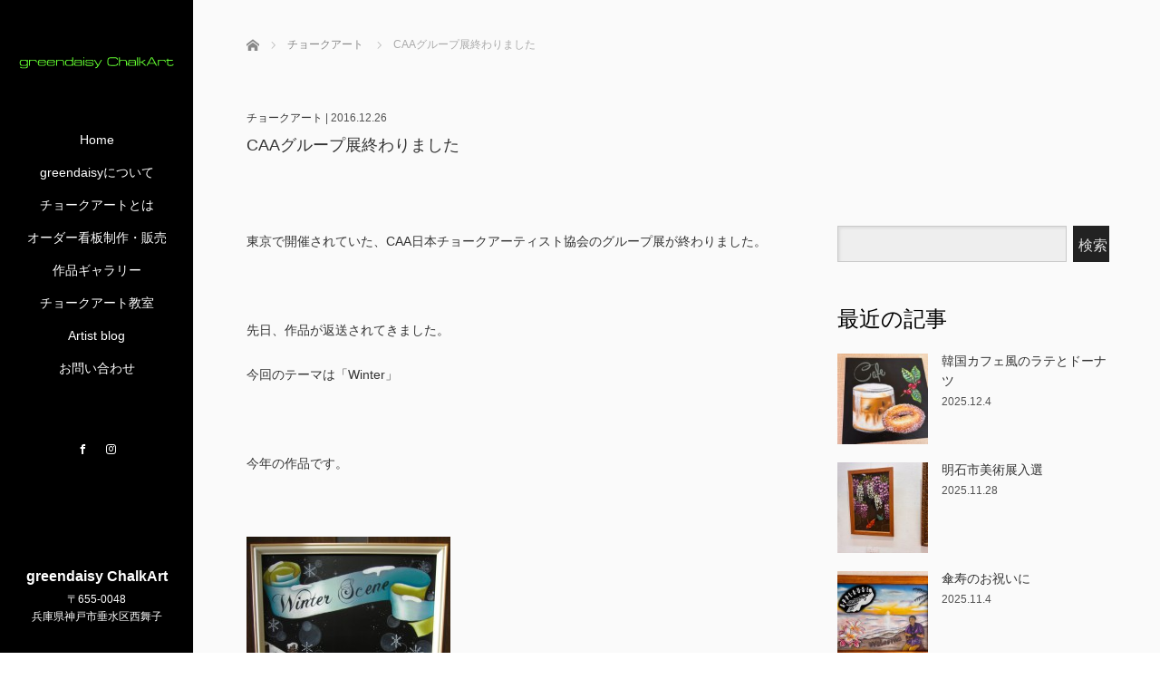

--- FILE ---
content_type: text/html; charset=UTF-8
request_url: https://www.greendaisy.jp/archives/2423
body_size: 49070
content:
<!DOCTYPE html>
<html class="pc" lang="ja">
<head>
<meta charset="UTF-8">
<!--[if IE]><meta http-equiv="X-UA-Compatible" content="IE=edge"><![endif]-->
<meta name="viewport" content="width=device-width,initial-scale=1.0">
<title>CAAグループ展終わりました | 神戸｜チョークアート看板の制作販売｜greendaisy ChalkArt｜</title>
<meta name="description" content="東京で開催されていた、CAA日本チョークアーティスト協会のグループ展が終わりました。&amp;nbsp;先日、作品が返送されてきました。今回のテーマは「Winter」&amp;nbsp;今年の作品です。">
<link rel="pingback" href="https://www.greendaisy.jp/xmlrpc.php">
<meta name='robots' content='max-image-preview:large' />
<link rel='dns-prefetch' href='//ajax.googleapis.com' />
<link rel='dns-prefetch' href='//fonts.googleapis.com' />
<link rel="alternate" type="application/rss+xml" title="神戸｜チョークアート看板の制作販売｜greendaisy ChalkArt｜ &raquo; フィード" href="https://www.greendaisy.jp/feed" />
<link rel="alternate" type="application/rss+xml" title="神戸｜チョークアート看板の制作販売｜greendaisy ChalkArt｜ &raquo; コメントフィード" href="https://www.greendaisy.jp/comments/feed" />
<link rel="alternate" type="application/rss+xml" title="神戸｜チョークアート看板の制作販売｜greendaisy ChalkArt｜ &raquo; CAAグループ展終わりました のコメントのフィード" href="https://www.greendaisy.jp/archives/2423/feed" />
<script type="text/javascript">
window._wpemojiSettings = {"baseUrl":"https:\/\/s.w.org\/images\/core\/emoji\/14.0.0\/72x72\/","ext":".png","svgUrl":"https:\/\/s.w.org\/images\/core\/emoji\/14.0.0\/svg\/","svgExt":".svg","source":{"concatemoji":"https:\/\/www.greendaisy.jp\/wp-includes\/js\/wp-emoji-release.min.js?ver=6.1.9"}};
/*! This file is auto-generated */
!function(e,a,t){var n,r,o,i=a.createElement("canvas"),p=i.getContext&&i.getContext("2d");function s(e,t){var a=String.fromCharCode,e=(p.clearRect(0,0,i.width,i.height),p.fillText(a.apply(this,e),0,0),i.toDataURL());return p.clearRect(0,0,i.width,i.height),p.fillText(a.apply(this,t),0,0),e===i.toDataURL()}function c(e){var t=a.createElement("script");t.src=e,t.defer=t.type="text/javascript",a.getElementsByTagName("head")[0].appendChild(t)}for(o=Array("flag","emoji"),t.supports={everything:!0,everythingExceptFlag:!0},r=0;r<o.length;r++)t.supports[o[r]]=function(e){if(p&&p.fillText)switch(p.textBaseline="top",p.font="600 32px Arial",e){case"flag":return s([127987,65039,8205,9895,65039],[127987,65039,8203,9895,65039])?!1:!s([55356,56826,55356,56819],[55356,56826,8203,55356,56819])&&!s([55356,57332,56128,56423,56128,56418,56128,56421,56128,56430,56128,56423,56128,56447],[55356,57332,8203,56128,56423,8203,56128,56418,8203,56128,56421,8203,56128,56430,8203,56128,56423,8203,56128,56447]);case"emoji":return!s([129777,127995,8205,129778,127999],[129777,127995,8203,129778,127999])}return!1}(o[r]),t.supports.everything=t.supports.everything&&t.supports[o[r]],"flag"!==o[r]&&(t.supports.everythingExceptFlag=t.supports.everythingExceptFlag&&t.supports[o[r]]);t.supports.everythingExceptFlag=t.supports.everythingExceptFlag&&!t.supports.flag,t.DOMReady=!1,t.readyCallback=function(){t.DOMReady=!0},t.supports.everything||(n=function(){t.readyCallback()},a.addEventListener?(a.addEventListener("DOMContentLoaded",n,!1),e.addEventListener("load",n,!1)):(e.attachEvent("onload",n),a.attachEvent("onreadystatechange",function(){"complete"===a.readyState&&t.readyCallback()})),(e=t.source||{}).concatemoji?c(e.concatemoji):e.wpemoji&&e.twemoji&&(c(e.twemoji),c(e.wpemoji)))}(window,document,window._wpemojiSettings);
</script>
<style type="text/css">
img.wp-smiley,
img.emoji {
	display: inline !important;
	border: none !important;
	box-shadow: none !important;
	height: 1em !important;
	width: 1em !important;
	margin: 0 0.07em !important;
	vertical-align: -0.1em !important;
	background: none !important;
	padding: 0 !important;
}
</style>
	<link rel='stylesheet' id='sbi_styles-css' href='https://www.greendaisy.jp/wp-content/plugins/instagram-feed/css/sbi-styles.min.css?ver=6.6.0' type='text/css' media='all' />
<link rel='stylesheet' id='wp-block-library-css' href='https://www.greendaisy.jp/wp-includes/css/dist/block-library/style.min.css?ver=6.1.9' type='text/css' media='all' />
<link rel='stylesheet' id='classic-theme-styles-css' href='https://www.greendaisy.jp/wp-includes/css/classic-themes.min.css?ver=1' type='text/css' media='all' />
<style id='global-styles-inline-css' type='text/css'>
body{--wp--preset--color--black: #000000;--wp--preset--color--cyan-bluish-gray: #abb8c3;--wp--preset--color--white: #ffffff;--wp--preset--color--pale-pink: #f78da7;--wp--preset--color--vivid-red: #cf2e2e;--wp--preset--color--luminous-vivid-orange: #ff6900;--wp--preset--color--luminous-vivid-amber: #fcb900;--wp--preset--color--light-green-cyan: #7bdcb5;--wp--preset--color--vivid-green-cyan: #00d084;--wp--preset--color--pale-cyan-blue: #8ed1fc;--wp--preset--color--vivid-cyan-blue: #0693e3;--wp--preset--color--vivid-purple: #9b51e0;--wp--preset--gradient--vivid-cyan-blue-to-vivid-purple: linear-gradient(135deg,rgba(6,147,227,1) 0%,rgb(155,81,224) 100%);--wp--preset--gradient--light-green-cyan-to-vivid-green-cyan: linear-gradient(135deg,rgb(122,220,180) 0%,rgb(0,208,130) 100%);--wp--preset--gradient--luminous-vivid-amber-to-luminous-vivid-orange: linear-gradient(135deg,rgba(252,185,0,1) 0%,rgba(255,105,0,1) 100%);--wp--preset--gradient--luminous-vivid-orange-to-vivid-red: linear-gradient(135deg,rgba(255,105,0,1) 0%,rgb(207,46,46) 100%);--wp--preset--gradient--very-light-gray-to-cyan-bluish-gray: linear-gradient(135deg,rgb(238,238,238) 0%,rgb(169,184,195) 100%);--wp--preset--gradient--cool-to-warm-spectrum: linear-gradient(135deg,rgb(74,234,220) 0%,rgb(151,120,209) 20%,rgb(207,42,186) 40%,rgb(238,44,130) 60%,rgb(251,105,98) 80%,rgb(254,248,76) 100%);--wp--preset--gradient--blush-light-purple: linear-gradient(135deg,rgb(255,206,236) 0%,rgb(152,150,240) 100%);--wp--preset--gradient--blush-bordeaux: linear-gradient(135deg,rgb(254,205,165) 0%,rgb(254,45,45) 50%,rgb(107,0,62) 100%);--wp--preset--gradient--luminous-dusk: linear-gradient(135deg,rgb(255,203,112) 0%,rgb(199,81,192) 50%,rgb(65,88,208) 100%);--wp--preset--gradient--pale-ocean: linear-gradient(135deg,rgb(255,245,203) 0%,rgb(182,227,212) 50%,rgb(51,167,181) 100%);--wp--preset--gradient--electric-grass: linear-gradient(135deg,rgb(202,248,128) 0%,rgb(113,206,126) 100%);--wp--preset--gradient--midnight: linear-gradient(135deg,rgb(2,3,129) 0%,rgb(40,116,252) 100%);--wp--preset--duotone--dark-grayscale: url('#wp-duotone-dark-grayscale');--wp--preset--duotone--grayscale: url('#wp-duotone-grayscale');--wp--preset--duotone--purple-yellow: url('#wp-duotone-purple-yellow');--wp--preset--duotone--blue-red: url('#wp-duotone-blue-red');--wp--preset--duotone--midnight: url('#wp-duotone-midnight');--wp--preset--duotone--magenta-yellow: url('#wp-duotone-magenta-yellow');--wp--preset--duotone--purple-green: url('#wp-duotone-purple-green');--wp--preset--duotone--blue-orange: url('#wp-duotone-blue-orange');--wp--preset--font-size--small: 13px;--wp--preset--font-size--medium: 20px;--wp--preset--font-size--large: 36px;--wp--preset--font-size--x-large: 42px;--wp--preset--spacing--20: 0.44rem;--wp--preset--spacing--30: 0.67rem;--wp--preset--spacing--40: 1rem;--wp--preset--spacing--50: 1.5rem;--wp--preset--spacing--60: 2.25rem;--wp--preset--spacing--70: 3.38rem;--wp--preset--spacing--80: 5.06rem;}:where(.is-layout-flex){gap: 0.5em;}body .is-layout-flow > .alignleft{float: left;margin-inline-start: 0;margin-inline-end: 2em;}body .is-layout-flow > .alignright{float: right;margin-inline-start: 2em;margin-inline-end: 0;}body .is-layout-flow > .aligncenter{margin-left: auto !important;margin-right: auto !important;}body .is-layout-constrained > .alignleft{float: left;margin-inline-start: 0;margin-inline-end: 2em;}body .is-layout-constrained > .alignright{float: right;margin-inline-start: 2em;margin-inline-end: 0;}body .is-layout-constrained > .aligncenter{margin-left: auto !important;margin-right: auto !important;}body .is-layout-constrained > :where(:not(.alignleft):not(.alignright):not(.alignfull)){max-width: var(--wp--style--global--content-size);margin-left: auto !important;margin-right: auto !important;}body .is-layout-constrained > .alignwide{max-width: var(--wp--style--global--wide-size);}body .is-layout-flex{display: flex;}body .is-layout-flex{flex-wrap: wrap;align-items: center;}body .is-layout-flex > *{margin: 0;}:where(.wp-block-columns.is-layout-flex){gap: 2em;}.has-black-color{color: var(--wp--preset--color--black) !important;}.has-cyan-bluish-gray-color{color: var(--wp--preset--color--cyan-bluish-gray) !important;}.has-white-color{color: var(--wp--preset--color--white) !important;}.has-pale-pink-color{color: var(--wp--preset--color--pale-pink) !important;}.has-vivid-red-color{color: var(--wp--preset--color--vivid-red) !important;}.has-luminous-vivid-orange-color{color: var(--wp--preset--color--luminous-vivid-orange) !important;}.has-luminous-vivid-amber-color{color: var(--wp--preset--color--luminous-vivid-amber) !important;}.has-light-green-cyan-color{color: var(--wp--preset--color--light-green-cyan) !important;}.has-vivid-green-cyan-color{color: var(--wp--preset--color--vivid-green-cyan) !important;}.has-pale-cyan-blue-color{color: var(--wp--preset--color--pale-cyan-blue) !important;}.has-vivid-cyan-blue-color{color: var(--wp--preset--color--vivid-cyan-blue) !important;}.has-vivid-purple-color{color: var(--wp--preset--color--vivid-purple) !important;}.has-black-background-color{background-color: var(--wp--preset--color--black) !important;}.has-cyan-bluish-gray-background-color{background-color: var(--wp--preset--color--cyan-bluish-gray) !important;}.has-white-background-color{background-color: var(--wp--preset--color--white) !important;}.has-pale-pink-background-color{background-color: var(--wp--preset--color--pale-pink) !important;}.has-vivid-red-background-color{background-color: var(--wp--preset--color--vivid-red) !important;}.has-luminous-vivid-orange-background-color{background-color: var(--wp--preset--color--luminous-vivid-orange) !important;}.has-luminous-vivid-amber-background-color{background-color: var(--wp--preset--color--luminous-vivid-amber) !important;}.has-light-green-cyan-background-color{background-color: var(--wp--preset--color--light-green-cyan) !important;}.has-vivid-green-cyan-background-color{background-color: var(--wp--preset--color--vivid-green-cyan) !important;}.has-pale-cyan-blue-background-color{background-color: var(--wp--preset--color--pale-cyan-blue) !important;}.has-vivid-cyan-blue-background-color{background-color: var(--wp--preset--color--vivid-cyan-blue) !important;}.has-vivid-purple-background-color{background-color: var(--wp--preset--color--vivid-purple) !important;}.has-black-border-color{border-color: var(--wp--preset--color--black) !important;}.has-cyan-bluish-gray-border-color{border-color: var(--wp--preset--color--cyan-bluish-gray) !important;}.has-white-border-color{border-color: var(--wp--preset--color--white) !important;}.has-pale-pink-border-color{border-color: var(--wp--preset--color--pale-pink) !important;}.has-vivid-red-border-color{border-color: var(--wp--preset--color--vivid-red) !important;}.has-luminous-vivid-orange-border-color{border-color: var(--wp--preset--color--luminous-vivid-orange) !important;}.has-luminous-vivid-amber-border-color{border-color: var(--wp--preset--color--luminous-vivid-amber) !important;}.has-light-green-cyan-border-color{border-color: var(--wp--preset--color--light-green-cyan) !important;}.has-vivid-green-cyan-border-color{border-color: var(--wp--preset--color--vivid-green-cyan) !important;}.has-pale-cyan-blue-border-color{border-color: var(--wp--preset--color--pale-cyan-blue) !important;}.has-vivid-cyan-blue-border-color{border-color: var(--wp--preset--color--vivid-cyan-blue) !important;}.has-vivid-purple-border-color{border-color: var(--wp--preset--color--vivid-purple) !important;}.has-vivid-cyan-blue-to-vivid-purple-gradient-background{background: var(--wp--preset--gradient--vivid-cyan-blue-to-vivid-purple) !important;}.has-light-green-cyan-to-vivid-green-cyan-gradient-background{background: var(--wp--preset--gradient--light-green-cyan-to-vivid-green-cyan) !important;}.has-luminous-vivid-amber-to-luminous-vivid-orange-gradient-background{background: var(--wp--preset--gradient--luminous-vivid-amber-to-luminous-vivid-orange) !important;}.has-luminous-vivid-orange-to-vivid-red-gradient-background{background: var(--wp--preset--gradient--luminous-vivid-orange-to-vivid-red) !important;}.has-very-light-gray-to-cyan-bluish-gray-gradient-background{background: var(--wp--preset--gradient--very-light-gray-to-cyan-bluish-gray) !important;}.has-cool-to-warm-spectrum-gradient-background{background: var(--wp--preset--gradient--cool-to-warm-spectrum) !important;}.has-blush-light-purple-gradient-background{background: var(--wp--preset--gradient--blush-light-purple) !important;}.has-blush-bordeaux-gradient-background{background: var(--wp--preset--gradient--blush-bordeaux) !important;}.has-luminous-dusk-gradient-background{background: var(--wp--preset--gradient--luminous-dusk) !important;}.has-pale-ocean-gradient-background{background: var(--wp--preset--gradient--pale-ocean) !important;}.has-electric-grass-gradient-background{background: var(--wp--preset--gradient--electric-grass) !important;}.has-midnight-gradient-background{background: var(--wp--preset--gradient--midnight) !important;}.has-small-font-size{font-size: var(--wp--preset--font-size--small) !important;}.has-medium-font-size{font-size: var(--wp--preset--font-size--medium) !important;}.has-large-font-size{font-size: var(--wp--preset--font-size--large) !important;}.has-x-large-font-size{font-size: var(--wp--preset--font-size--x-large) !important;}
.wp-block-navigation a:where(:not(.wp-element-button)){color: inherit;}
:where(.wp-block-columns.is-layout-flex){gap: 2em;}
.wp-block-pullquote{font-size: 1.5em;line-height: 1.6;}
</style>
<link rel='stylesheet' id='bodhi-svgs-attachment-css' href='https://www.greendaisy.jp/wp-content/plugins/svg-support/css/svgs-attachment.css?ver=6.1.9' type='text/css' media='all' />
<link rel='stylesheet' id='tcd-contact-form-css' href='https://www.greendaisy.jp/wp-content/plugins/tcd-workflow/tcd-contact-admin.css?ver=6.1.9' type='text/css' media='all' />
<link rel='stylesheet' id='whats-new-style-css' href='https://www.greendaisy.jp/wp-content/plugins/whats-new-genarator/whats-new.css?ver=2.0.2' type='text/css' media='all' />
<link rel='stylesheet' id='iw-defaults-css' href='https://www.greendaisy.jp/wp-content/plugins/widgets-for-siteorigin/inc/../css/defaults.css?ver=1.4.7' type='text/css' media='all' />
<link rel='stylesheet' id='tt-easy-google-fonts-css' href='https://fonts.googleapis.com/css?family=Tangerine%3Aregular&#038;subset=latin%2Call&#038;ver=6.1.9' type='text/css' media='all' />
<link rel='stylesheet' id='bootstrap.min-css' href='https://www.greendaisy.jp/wp-content/themes/greendaisy/bootstrap.min.css?ver=2.1.7' type='text/css' media='all' />
<link rel='stylesheet' id='style-css' href='https://www.greendaisy.jp/wp-content/themes/greendaisy/style.css?ver=2.1.7' type='text/css' media='screen' />
<link rel='stylesheet' id='responsive-css' href='https://www.greendaisy.jp/wp-content/themes/greendaisy/responsive.css?ver=2.1.7' type='text/css' media='screen and (max-width:1024px)' />
<link rel='stylesheet' id='jquery.fullpage.min-css' href='https://www.greendaisy.jp/wp-content/themes/greendaisy/jquery.fullpage.min.css?ver=2.1.7' type='text/css' media='all' />
<script type='text/javascript' src='https://www.greendaisy.jp/wp-includes/js/jquery/jquery.min.js?ver=3.6.1' id='jquery-core-js'></script>
<script type='text/javascript' src='https://www.greendaisy.jp/wp-includes/js/jquery/jquery-migrate.min.js?ver=3.3.2' id='jquery-migrate-js'></script>
<script type='text/javascript' src='https://www.greendaisy.jp/wp-content/plugins/tcd-workflow/angular.js?ver=6.1.9' id='angular-js'></script>
<script type='text/javascript' src='https://ajax.googleapis.com/ajax/libs/jquery/1.12.3/jquery.min.js?ver=6.1.9' id='jquery.min-js'></script>
<script type='text/javascript' src='https://www.greendaisy.jp/wp-content/themes/greendaisy/js/bootstrap.min.js?ver=2.1.7' id='bootstrap.min-js'></script>
<script type='text/javascript' src='https://www.greendaisy.jp/wp-content/themes/greendaisy/js/jquery.newsticker.js?ver=2.1.7' id='jquery.newsticker-js'></script>
<script type='text/javascript' src='https://www.greendaisy.jp/wp-content/themes/greendaisy/js/menu.js?ver=2.1.7' id='menu-js'></script>
<script type='text/javascript' src='https://www.greendaisy.jp/wp-content/themes/greendaisy/js/jquery.easings.min.js?ver=2.1.7' id='jquery.easings.min-js'></script>
<script type='text/javascript' src='https://www.greendaisy.jp/wp-content/themes/greendaisy/js/jquery.fullPage.min.js?ver=2.1.7' id='jquery.fullPage.min-js'></script>
<script type='text/javascript' src='https://www.greendaisy.jp/wp-content/themes/greendaisy/js/scrolloverflow.min.js?ver=2.1.7' id='scrolloverflow.min-js'></script>
<script type='text/javascript' src='https://www.greendaisy.jp/wp-content/themes/greendaisy/js/jquery.inview.min.js?ver=2.1.7' id='jquery.inview.min-js'></script>
<link rel="https://api.w.org/" href="https://www.greendaisy.jp/wp-json/" /><link rel="alternate" type="application/json" href="https://www.greendaisy.jp/wp-json/wp/v2/posts/2423" /><link rel="canonical" href="https://www.greendaisy.jp/archives/2423" />
<link rel='shortlink' href='https://www.greendaisy.jp/?p=2423' />
<link rel="alternate" type="application/json+oembed" href="https://www.greendaisy.jp/wp-json/oembed/1.0/embed?url=https%3A%2F%2Fwww.greendaisy.jp%2Farchives%2F2423" />
<link rel="alternate" type="text/xml+oembed" href="https://www.greendaisy.jp/wp-json/oembed/1.0/embed?url=https%3A%2F%2Fwww.greendaisy.jp%2Farchives%2F2423&#038;format=xml" />

<script src="https://www.greendaisy.jp/wp-content/themes/greendaisy/js/jquery.easing.js?ver=2.1.7"></script>
<script src="https://www.greendaisy.jp/wp-content/themes/greendaisy/js/jscript.js?ver=2.1.7"></script>
<link rel="stylesheet" media="screen and (max-width:770px)" href="https://www.greendaisy.jp/wp-content/themes/greendaisy/footer-bar/footer-bar.css?ver=2.1.7">
<script src="https://www.greendaisy.jp/wp-content/themes/greendaisy/js/comment.js?ver=2.1.7"></script>

<link rel="stylesheet" href="https://www.greendaisy.jp/wp-content/themes/greendaisy/japanese.css?ver=2.1.7">

<!--[if lt IE 9]>
<script src="https://www.greendaisy.jp/wp-content/themes/greendaisy/js/html5.js?ver=2.1.7"></script>
<![endif]-->


<script>
 $(document).ready(function() {
     if($(window).width() >= 1025) {
         $('#fullpage').fullpage({
            //anchors: ['Page0', 'Page1', 'Page2', 'Page3', 'Page4', 'Page5'],
             lockAnchors: false,
            sectionsColor: ['#FFF', '#FFF', '#FFF', '#FFF', '#FFF', ],
             scrollBar: true,
             scrollingSpeed: 1200,
             normalScrollElements: '#section5',
             fitToSection: false,
             easing: 'easeInOutQuart'
         });
     } else {
         $('#fullpage').fullpage({
            //anchors: ['Page0', 'Page1', 'Page2', 'Page3', 'Page4', 'Page5'],
             lockAnchors: false,
            sectionsColor: ['#FFF', '#FFF', '#FFF', '#FFF', '#FFF', ],
             scrollBar: true,
             scrollingSpeed: 1000,
             autoScrolling: false,
             fitToSection: false
         });
     }
 });
</script>
<style type="text/css">


.pc #logo_text .logo{font-size:21px; }
.pc #logo_text .desc { font-size:12px; }

.mobile #logo_text .logo{font-size:18px; }

#footer_logo .logo { font-size:40px; }
#footer_logo .desc { font-size:12px; }

.pc #global_menu li a:hover, .pc #global_menu > ul > li.active > a, .post_list li.type1 .meta li a:hover, .post_list li.type2 .meta li a:hover, #footer_menu li a:hover, #home_slider .info_inner .title_link:hover, #post_meta_top a:hover, #bread_crumb li a:hover, #comment_header ul li a:hover, #template1_header .product_cateogry a:hover, #archive_product_list .no_image:hover .title a
 { color:#000000; }

#side_col, #main_content{ background-color: #000000;}

#global_menu .sub-menu{background: none;}
#global_menu .sub-menu li{background: rgba(0,0,0, 0.5);}
#global_menu .sub-menu li a{color:#FFFFFF !important;}
#global_menu .sub-menu li a:hover{color:#FFFFFF !important; background: #000000 !important;}

.post_content a { color:#000000; }
#edit-area .headline, .footer_headline, .widget-title, a:hover, .menu_category { color:#000000; }
#return_top a:hover, .next_page_link a:hover, .page_navi a:hover, #index_news_list .archive_link:hover, .pc #index_news_list .news_title a:hover, .box_list_headline .archive_link a:hover, .previous_next_post .previous_post a:hover, .previous_next_post .next_post a:hover,
 #single_product_list .slick-prev:hover, #single_product_list .slick-next:hover, #previous_next_page a:hover, .mobile .template1_content_list .caption a.link:hover, #archive_product_cateogry_menu li a:hover, .pc #archive_product_cateogry_menu li.active > a, .pc #archive_product_cateogry_menu li ul,
  #wp-calendar td a:hover, #wp-calendar #prev a:hover, #wp-calendar #next a:hover, .widget_search #search-btn input:hover, .widget_search #searchsubmit:hover, .side_widget.google_search #searchsubmit:hover,
   #submit_comment:hover, #post_pagination a:hover, #post_pagination p, .mobile a.category_menu_button:hover, .mobile a.category_menu_button.active, .user_sns li a:hover
    { background-color:#000000; }



/*#edit-area .top-blog-list .headline{ color:#000000; }*/
.page-title, .headline, #edit-area .headline, .header-title, .blog-title, .related-posts-title, .widget-title{
    font-family: Segoe UI, "ヒラギノ角ゴ ProN W3", "Hiragino Kaku Gothic ProN", "メイリオ", Meiryo, sans-serif;}
.blog-title{ font-size: 30px; }
.page-title{ font-size: 18px; }
.post_content{ font-size: 14px; }

.store-information01 { background-color:#000000; }
.page_navi li .current { background-color:#000000; }

#comment_textarea textarea:focus, #guest_info input:focus
 { border-color:#000000; }

.pc #archive_product_cateogry_menu li ul a:hover
 { background-color:#000000; color:#FFFFFF; }

#previous_next_post .prev_post:hover, #previous_next_post .next_post:hover { background-color:#000000;}
.related-posts-title { color:#000000;}

/*.btn_gst:hover { color:#000000!important;}*/

.footer_menu li.no_link a { color:#000000; }
#global_menu ul li.no_link > a { color:#000000; }

.blog-title a:hover, .blog-meta a:hover, .entry-meta a:hover, #post_meta_bottom a:hover { color: #000000; }

#global_menu a, .store-information, .store-information02, .store-information a, .store-information02 a,
.store-information .store-tel, .store-information02 .store-tel, .store-information .store-tel a, .store-information02 .store-tel a
  {color:#FFFFFF !important;}

@media screen and (max-width: 1024px) {
 #global_menu a { color: #FFFFFF !important; background: #000000 !important; border-color:  #000000; }
 .mobile #global_menu a:hover { color: #FFFFFF !important; background-color:#000000 !important; }
 #global_menu li:before { color: #FFFFFF !important; }
 #global_menu .child_menu_button .icon:before { color: #FFFFFF !important; }
 #global_menu .sub-menu li a{background: rgba(0,0,0, 0.5) !important;}
}

@media screen and (min-width:1025px) {
 .store-information01 .store-tel, .store-information01 .store-tel a { color:#ffffff !important; }
}

#page_header .title { font-size:18px; }
#article .post_content { font-size:14px; }


.store-information .store-name, .store-information02 .store-name{ font-size:16px; }
.store-address{ font-size:12px; }
.store-information .store-tel, .store-information02 .store-tel{ font-size:30px; }
.store-information .store-tel span, .store-information02 .store-tel span{ font-size:12px; }

.store-information01{ font-size:12px; }
.store-information01 .store-name{ font-size:14px; }
.store-information01 .store-tel{ font-size:24px; }

    @media screen and (max-width: 1024px) {
        #main_col {top: auto !important;}
    }


#site_loader_spinner { border:4px solid rgba(0,0,0,0.2); border-top-color:#000000; }

.hvr_ef3 .img-wrap:hover img{
    -webkit-transform: scale(1.2);
    transform: scale(1.2);
}











</style>

<style type="text/css"></style><link rel="icon" href="https://www.greendaisy.jp/wp-content/uploads/2023/04/cropped-favicon-32x32.png" sizes="32x32" />
<link rel="icon" href="https://www.greendaisy.jp/wp-content/uploads/2023/04/cropped-favicon-192x192.png" sizes="192x192" />
<link rel="apple-touch-icon" href="https://www.greendaisy.jp/wp-content/uploads/2023/04/cropped-favicon-180x180.png" />
<meta name="msapplication-TileImage" content="https://www.greendaisy.jp/wp-content/uploads/2023/04/cropped-favicon-270x270.png" />
<style id="tt-easy-google-font-styles" type="text/css">p { }
h1 { }
h2 { font-family: 'Tangerine'; font-style: normal; font-weight: 400; }
h3 { }
h4 { }
h5 { }
h6 { }
</style><!-- Google tag (gtag.js) -->
<script async src="https://www.googletagmanager.com/gtag/js?id=G-NG2RE2TVM9"></script>
<script>
  window.dataLayer = window.dataLayer || [];
  function gtag(){dataLayer.push(arguments);}
  gtag('js', new Date());

  gtag('config', 'G-NG2RE2TVM9');
</script>
</head>
<body data-ocssl='1' class="post-template-default single single-post postid-2423 single-format-standard font_meiryo">
<div id="site_loader_overlay"><div id="site_loader_spinner"></div></div>
<div id="site_wrap">
	<div id="main_content" class="clearfix row no-gutters">
		<!-- side col -->
		<div id="side_col" class="col-md-2 side_col_left">
	<!-- logo -->
	<div id="logo_image">
 <h1 class="logo">
  <a href="https://www.greendaisy.jp/" title="神戸｜チョークアート看板の制作販売｜greendaisy ChalkArt｜" data-label="神戸｜チョークアート看板の制作販売｜greendaisy ChalkArt｜"><img class="h_logo" src="https://www.greendaisy.jp/wp-content/uploads/2019/05/greendaisy_logo.svg?1769462980" alt="神戸｜チョークアート看板の制作販売｜greendaisy ChalkArt｜" title="神戸｜チョークアート看板の制作販売｜greendaisy ChalkArt｜" /></a>
 </h1>
</div>
	
	<a href="#" class="menu_button pc-none"><span>menu</span></a>
	<div id="global_menu" class="clearfix">
					<ul id="menu-main-menu" class="menu"><li id="menu-item-95" class="menu-item menu-item-type-custom menu-item-object-custom menu-item-home menu-item-95"><a href="https://www.greendaisy.jp/">Home</a></li>
<li id="menu-item-14" class="menu-item menu-item-type-post_type menu-item-object-page menu-item-has-children menu-item-14"><a href="https://www.greendaisy.jp/about">greendaisyについて</a>
<ul class="sub-menu">
	<li id="menu-item-163" class="menu-item menu-item-type-post_type menu-item-object-page menu-item-163"><a href="https://www.greendaisy.jp/about">greendaisyについて</a></li>
	<li id="menu-item-4672" class="menu-item menu-item-type-custom menu-item-object-custom menu-item-4672"><a href="https://www.greendaisy.jp/about#access">アトリエ・教室住所</a></li>
	<li id="menu-item-541" class="menu-item menu-item-type-post_type menu-item-object-page menu-item-541"><a href="https://www.greendaisy.jp/madia">メディア掲載情報</a></li>
	<li id="menu-item-62" class="menu-item menu-item-type-post_type menu-item-object-page menu-item-62"><a href="https://www.greendaisy.jp/qa">Q&#038;A</a></li>
</ul>
</li>
<li id="menu-item-24" class="menu-item menu-item-type-post_type menu-item-object-page menu-item-24"><a href="https://www.greendaisy.jp/chalkart">チョークアートとは</a></li>
<li id="menu-item-23" class="menu-item menu-item-type-post_type menu-item-object-page menu-item-has-children menu-item-23"><a href="https://www.greendaisy.jp/order">オーダー看板制作・販売</a>
<ul class="sub-menu">
	<li id="menu-item-162" class="menu-item menu-item-type-post_type menu-item-object-page menu-item-162"><a href="https://www.greendaisy.jp/order">オーダー看板制作</a></li>
	<li id="menu-item-161" class="menu-item menu-item-type-custom menu-item-object-custom menu-item-161"><a target="_blank" rel="noopener" href="https://greendaisy.thebase.in/">画材・グッズ販売</a></li>
</ul>
</li>
<li id="menu-item-22" class="menu-item menu-item-type-post_type menu-item-object-page menu-item-22"><a href="https://www.greendaisy.jp/gallery">作品ギャラリー</a></li>
<li id="menu-item-28" class="menu-item menu-item-type-post_type menu-item-object-page menu-item-has-children menu-item-28"><a href="https://www.greendaisy.jp/lesson">チョークアート教室</a>
<ul class="sub-menu">
	<li id="menu-item-344" class="menu-item menu-item-type-post_type menu-item-object-page menu-item-344"><a href="https://www.greendaisy.jp/lesson">チョークアート教室</a></li>
	<li id="menu-item-4665" class="menu-item menu-item-type-custom menu-item-object-custom menu-item-4665"><a href="https://www.greendaisy.jp/lesson#access">開催場所</a></li>
	<li id="menu-item-345" class="menu-item menu-item-type-custom menu-item-object-custom menu-item-345"><a href="https://www.greendaisy.jp/lesson#lesson-form">レッスンお申込み</a></li>
</ul>
</li>
<li id="menu-item-164" class="menu-item menu-item-type-custom menu-item-object-custom menu-item-164"><a href="https://www.greendaisy.jp/archives/category/blog">Artist blog</a></li>
<li id="menu-item-166" class="menu-item menu-item-type-post_type menu-item-object-page menu-item-has-children menu-item-166"><a href="https://www.greendaisy.jp/contact">お問い合わせ</a>
<ul class="sub-menu">
	<li id="menu-item-431" class="menu-item menu-item-type-post_type menu-item-object-page menu-item-431"><a href="https://www.greendaisy.jp/contact">お問い合わせ</a></li>
	<li id="menu-item-430" class="menu-item menu-item-type-post_type menu-item-object-page menu-item-430"><a href="https://www.greendaisy.jp/privacy">プライバシーポリシー</a></li>
</ul>
</li>
</ul>			</div>
	<!-- social button -->
	<ul class="user_sns clearfix sp-none">
				<li class="facebook"><a href="https://www.facebook.com/greendaisy.chalkart" target="_blank"><span>Facebook</span></a></li>		<li class="insta"><a href="http://instagram.com/greendaisy_chalk" target="_blank"><span>Instagram</span></a></li>							</ul>
	<div class="store-information sp-none">
		<p class="store-name">greendaisy ChalkArt</p>		<p class="store-address">〒655-0048<br />
兵庫県神戸市垂水区西舞子<br />
</p>		
			</div>
</div>
		<!-- main col -->
				<div id="main_col" class="col-md-10 main_col_right">
 <div class="container single_wrap">
     
<ul id="bread_crumb" class="clearfix">
 <li itemscope="itemscope" itemtype="http://data-vocabulary.org/Breadcrumb" class="home"><a itemprop="url" href="https://www.greendaisy.jp/"><span itemprop="title">ホーム</span></a></li>

 <li itemscope="itemscope" itemtype="http://data-vocabulary.org/Breadcrumb">
     <a itemprop="url" href="https://www.greendaisy.jp/archives/category/blog/art"><span itemprop="title">チョークアート</span></a>
       </li>
 <li class="last">CAAグループ展終わりました</li>

</ul>
    
     <header class="entry-header">
	         <p class="entry-meta">
                             <a href="https://www.greendaisy.jp/archives/category/blog/art" rel="category tag">チョークアート</a> | <time class="blog-date" datetime="2016-12-26">2016.12.26</time>
                      </p>
	         <h2 class="page-title">CAAグループ展終わりました</h2>
	                  </header>
     <div class="row">
                                                 <div class="col-md-8 entry-content">
                          <!-- banner1 -->
                                           
             <div id="edit-area" class="post_content">
                                      <p>東京で開催されていた、CAA日本チョークアーティスト協会のグループ展が終わりました。</p>
<p>&nbsp;</p>
<p>先日、作品が返送されてきました。</p>
<p>今回のテーマは「Winter」</p>
<p>&nbsp;</p>
<p>今年の作品です。</p>
<p>&nbsp;</p>
<p><a href="https://www.greendaisy.jp/wp-content/uploads/2016/12/2016-12-26-14.17.22.jpg"><img decoding="async" class="alignnone size-medium wp-image-2425" title="2016-12-26 14.17.22" src="https://www.greendaisy.jp/wp-content/uploads/2016/12/2016-12-26-14.17.22-225x300.jpg" alt="" width="225" height="300" /></a></p>
<p>&nbsp;</p>
<p>今回は、ヨーロッパの小さな街の雪景色をイメージしました。</p>
<p>家の壁や屋根、一つ一つをブロックを描いていったのでちょっと大変でしたが、いい感じに仕上がったと思います。</p>
<p>&nbsp;</p>
<p>どこに飾ろうかな～。</p>
<p>&nbsp;</p>
                              </div>
                                                        <ul id="post_meta_bottom" class="clearfix">
                                          <li class="post_category"><a href="https://www.greendaisy.jp/archives/category/blog/art" rel="category tag">チョークアート</a></li>                                                           </ul>
                                           <div id="previous_next_post" class="clearfix">
                     <a class='prev_post' href='https://www.greendaisy.jp/archives/2420' title='KEN’S　CAFE　TOKYOのガトーショコラ'><p class='clearfix'><span class='title'>KEN’S　CAFE　TOKYOのガトーショコラ</span></p></a><a class='next_post' href='https://www.greendaisy.jp/archives/2432' title='十日えびす'><p class='clearfix'><span class='title'>十日えびす</span></p></a>                 </div>
                          <!-- banner2 -->
                                                    <!-- related post -->
                                                   <div class="related-posts">
                         <h3 class="related-posts-title">関連記事一覧</h3>
                                                                               <div class="row">                             <div class="col-sm-6">
                                 <div class="related_post clearfix">
                                     <div class="related_post_img">
                                         <a class="hvr_ef3" href="https://www.greendaisy.jp/archives/2088">
                                             <div class="img-wrap">                                                                                              <img width="100px" height="100px" src="https://www.greendaisy.jp/wp-content/themes/greendaisy/img/common/no_image1.gif" alt="NO IMAGE" />
                                                                                          </div>
                                         </a>
                                     </div>
                                     <div class="related_post_meta">
                                         <h3 class="title"><a href="https://www.greendaisy.jp/archives/2088">プロコース卒業！</a></h3>
                                     </div>
                                 </div>
                             </div>
                                                                                                                <div class="col-sm-6">
                                 <div class="related_post clearfix">
                                     <div class="related_post_img">
                                         <a class="hvr_ef3" href="https://www.greendaisy.jp/archives/1915">
                                             <div class="img-wrap">                                                                                              <img width="100px" height="100px" src="https://www.greendaisy.jp/wp-content/themes/greendaisy/img/common/no_image1.gif" alt="NO IMAGE" />
                                                                                          </div>
                                         </a>
                                     </div>
                                     <div class="related_post_meta">
                                         <h3 class="title"><a href="https://www.greendaisy.jp/archives/1915">チョークアート講習会atホルベイン画材さん</a></h3>
                                     </div>
                                 </div>
                             </div>
                             </div>                                                      <div class="row">                             <div class="col-sm-6">
                                 <div class="related_post clearfix">
                                     <div class="related_post_img">
                                         <a class="hvr_ef3" href="https://www.greendaisy.jp/archives/802">
                                             <div class="img-wrap">                                                                                              <img width="100px" height="100px" src="https://www.greendaisy.jp/wp-content/themes/greendaisy/img/common/no_image1.gif" alt="NO IMAGE" />
                                                                                          </div>
                                         </a>
                                     </div>
                                     <div class="related_post_meta">
                                         <h3 class="title"><a href="https://www.greendaisy.jp/archives/802">今週末開催です！三宮での体験会</a></h3>
                                     </div>
                                 </div>
                             </div>
                                                                                                                <div class="col-sm-6">
                                 <div class="related_post clearfix">
                                     <div class="related_post_img">
                                         <a class="hvr_ef3" href="https://www.greendaisy.jp/archives/1674">
                                             <div class="img-wrap">                                                                                              <img width="100px" height="100px" src="https://www.greendaisy.jp/wp-content/themes/greendaisy/img/common/no_image1.gif" alt="NO IMAGE" />
                                                                                          </div>
                                         </a>
                                     </div>
                                     <div class="related_post_meta">
                                         <h3 class="title"><a href="https://www.greendaisy.jp/archives/1674">オーダーウェディングボード</a></h3>
                                     </div>
                                 </div>
                             </div>
                             </div>                                                      <div class="row">                             <div class="col-sm-6">
                                 <div class="related_post clearfix">
                                     <div class="related_post_img">
                                         <a class="hvr_ef3" href="https://www.greendaisy.jp/archives/1198">
                                             <div class="img-wrap">                                                                                              <img width="100px" height="100px" src="https://www.greendaisy.jp/wp-content/themes/greendaisy/img/common/no_image1.gif" alt="NO IMAGE" />
                                                                                          </div>
                                         </a>
                                     </div>
                                     <div class="related_post_meta">
                                         <h3 class="title"><a href="https://www.greendaisy.jp/archives/1198">今週のカルチャーレッスン</a></h3>
                                     </div>
                                 </div>
                             </div>
                                                                                                                <div class="col-sm-6">
                                 <div class="related_post clearfix">
                                     <div class="related_post_img">
                                         <a class="hvr_ef3" href="https://www.greendaisy.jp/archives/3282">
                                             <div class="img-wrap">                                                                                              <img width="100px" height="100px" src="https://www.greendaisy.jp/wp-content/themes/greendaisy/img/common/no_image1.gif" alt="NO IMAGE" />
                                                                                          </div>
                                         </a>
                                     </div>
                                     <div class="related_post_meta">
                                         <h3 class="title"><a href="https://www.greendaisy.jp/archives/3282">シーパル須磨　展示</a></h3>
                                     </div>
                                 </div>
                             </div>
                             </div>                                                                       </div>
                                           <!-- comment -->
                      </div>
                      							<div class="col-md-4 entry-sidebar side_widget">
				<aside class="widget widget_search" id="search-3">
<form role="search" method="get" id="searchform" class="searchform" action="https://www.greendaisy.jp/">
				<div>
					<label class="screen-reader-text" for="s">検索:</label>
					<input type="text" value="" name="s" id="s" />
					<input type="submit" id="searchsubmit" value="検索" />
				</div>
			</form></aside>
<aside class="widget styled_post_list1_widget" id="styled_post_list1_widget-2">
<h3 class="widget-title">最近の記事</h3><ul class="styled_post_list2">
 <li class="clearfix">
   <a class="image hvr_ef3" href="https://www.greendaisy.jp/archives/5757"><div class="img-wrap"><img src="https://www.greendaisy.jp/wp-content/uploads/2025/12/IMG_8905-150x150.jpeg" alt="韓国カフェ風のラテとドーナツ" width="100px" height="100px" /></div></a>   <h4 class="title"><a href="https://www.greendaisy.jp/archives/5757">韓国カフェ風のラテとドーナツ</a></h4>
   <time class="date">2025.12.4</time> </li>
 <li class="clearfix">
   <a class="image hvr_ef3" href="https://www.greendaisy.jp/archives/5753"><div class="img-wrap"><img src="https://www.greendaisy.jp/wp-content/uploads/2025/11/IMG_8891-150x150.jpeg" alt="明石市美術展入選" width="100px" height="100px" /></div></a>   <h4 class="title"><a href="https://www.greendaisy.jp/archives/5753">明石市美術展入選</a></h4>
   <time class="date">2025.11.28</time> </li>
 <li class="clearfix">
   <a class="image hvr_ef3" href="https://www.greendaisy.jp/archives/5746"><div class="img-wrap"><img src="https://www.greendaisy.jp/wp-content/uploads/2025/11/IMG_8704-150x150.jpeg" alt="傘寿のお祝いに" width="100px" height="100px" /></div></a>   <h4 class="title"><a href="https://www.greendaisy.jp/archives/5746">傘寿のお祝いに</a></h4>
   <time class="date">2025.11.4</time> </li>
 <li class="clearfix">
   <a class="image hvr_ef3" href="https://www.greendaisy.jp/archives/5741"><div class="img-wrap"><img src="https://www.greendaisy.jp/wp-content/uploads/2025/10/IMG_8666-150x150.jpeg" alt="黄色から青の朝焼けの海" width="100px" height="100px" /></div></a>   <h4 class="title"><a href="https://www.greendaisy.jp/archives/5741">黄色から青の朝焼けの海</a></h4>
   <time class="date">2025.10.14</time> </li>
 <li class="clearfix">
   <a class="image hvr_ef3" href="https://www.greendaisy.jp/archives/5738"><div class="img-wrap"><img src="https://www.greendaisy.jp/wp-content/uploads/2025/10/IMG_8699-150x150.jpeg" alt="今年のサンマ" width="100px" height="100px" /></div></a>   <h4 class="title"><a href="https://www.greendaisy.jp/archives/5738">今年のサンマ</a></h4>
   <time class="date">2025.10.14</time> </li>
</ul>
</aside>
<aside class="widget widget_categories" id="categories-3">
<h3 class="widget-title">カテゴリー</h3>
			<ul>
					<li class="cat-item cat-item-1"><a href="https://www.greendaisy.jp/archives/category/blog">Artist blog</a> (198)
</li>
	<li class="cat-item cat-item-7"><a href="https://www.greendaisy.jp/archives/category/blog/art">チョークアート</a> (648)
</li>
	<li class="cat-item cat-item-8"><a href="https://www.greendaisy.jp/archives/category/blog/private">プライベート</a> (357)
</li>
			</ul>

			</aside>
			</div>
			              </div>
 </div>
 
<div id="footer">
                  <div class="container">
                  <div id="footer_logo" class="align1 mb60 sp-none">
                <div class="logo_area">
 <p class="logo"><a href="https://www.greendaisy.jp/" title="神戸｜チョークアート看板の制作販売｜greendaisy ChalkArt｜"><img class="f_logo" src="https://www.greendaisy.jp/wp-content/uploads/2019/05/greendaisy_logo.svg?1769462980" alt="神戸｜チョークアート看板の制作販売｜greendaisy ChalkArt｜" title="神戸｜チョークアート看板の制作販売｜greendaisy ChalkArt｜" /></a></p>
</div>
            </div>
            <div class="row">
                <div id="footer_menu" class="clearfix">
                                </div><!-- / #footer_menu -->
            </div>
        </div><!-- / .container -->
        <div class="store-information02 mt50 mb20 pc-none">
        <p class="store-name">greendaisy ChalkArt</p>        <p class="store-address">〒655-0048<br />
兵庫県神戸市垂水区西舞子<br />
</p>            </div>
    <ul class="user_sns pc-none clearfix">
                <li class="facebook"><a href="https://www.facebook.com/greendaisy.chalkart" target="_blank"><span>Facebook</span></a></li>        <li class="insta"><a href="http://instagram.com/greendaisy_chalk" target="_blank"><span>Instagram</span></a></li>                            </ul>
            <p class="store-information01 sp-none">
            <span class="store-name">greendaisy ChalkArt</span>
            <span class="store-address">〒655-0048
兵庫県神戸市垂水区西舞子
</span><span class="store-tel"></span>
        </p>
        <p id="copyright">&copy;&nbsp;神戸｜チョークアート看板の制作販売｜greendaisy ChalkArt｜ All Rights Reserved.</p>
</div><!-- / #footer -->

 <div id="return_top">
  <a href="#body"><span>PAGE TOP</span></a>
 </div>

</div><!-- / #main_col -->
</div><!-- / #main_content -->
</div><!-- / #site_wrap -->


<script>
jQuery(document).ready(function($){

  $(window).load(function () {
    $('#site_loader_spinner').delay(600).fadeOut(400);
    $('#site_loader_overlay').delay(900).fadeOut(800);
    $('#site_wrap').css('display', 'block');
		if ($('.pb_slider').length) {
			$('.pb_slider').slick('setPosition');
			$('.pb_slider_nav').slick('setPosition');
		}
  });
  $(function(){
    setTimeout(function(){
      $('#site_loader_spinner').delay(600).fadeOut(400);
      $('#site_loader_overlay').delay(900).fadeOut(800);
      $('#site_wrap').css('display', 'block');
    }, 3000);
  });
});
var timer = false;
 jQuery(window).on('load resize', function(){
     if (timer !== false) {
         clearTimeout(timer);
     }
     timer = setTimeout(function() {
         var h = $(window).height();
         var w = $(window).width();
         var x = 500;
         if(h<x){
             $('#side_col').css('position', 'relative');
             $('#side_col .store-information').css('position', 'relative');
         }
    }, 200);
});
</script>
    <!-- facebook share button code -->
    <div id="fb-root"></div>
    <script>
        (function(d, s, id) {
            var js, fjs = d.getElementsByTagName(s)[0];
            if (d.getElementById(id)) return;
            js = d.createElement(s); js.id = id;
            js.src = "//connect.facebook.net/ja_JP/sdk.js#xfbml=1&version=v2.5";
            fjs.parentNode.insertBefore(js, fjs);
        }(document, 'script', 'facebook-jssdk'));
    </script>
<!-- Instagram Feed JS -->
<script type="text/javascript">
var sbiajaxurl = "https://www.greendaisy.jp/wp-admin/admin-ajax.php";
</script>
<link rel='stylesheet' id='so-css-greendaisy-css' href='https://www.greendaisy.jp/wp-content/uploads/so-css/so-css-greendaisy.css?ver=1731379006' type='text/css' media='all' />
<script type='text/javascript' src='https://www.greendaisy.jp/wp-includes/js/comment-reply.min.js?ver=6.1.9' id='comment-reply-js'></script>
</body>
</html>


--- FILE ---
content_type: text/css
request_url: https://www.greendaisy.jp/wp-content/uploads/so-css/so-css-greendaisy.css?ver=1731379006
body_size: 1234
content:
.mobile #logo_image_mobile h1 {
  background-color: #000000;
}

a.menu_button:before {
    color: #ffffff;
}

.timeline-meta {
  display: none;
}

#pgc-45-1-0.panel-grid-cell {
  padding: 30px;
}


.post_content td,
.post_content th {
  border: 1px solid #ddd;
  background: #fff;
}

.table-borderedd {
  border: 1px solid #ddd;
}


.post_content th {
  border-width: 1px;
  border-style: dotted;
  border-color: #3E3E3E;
  background-color: #f3fff4;
}

.post_content td {
  border-width: 1px;
  border-style: dotted;
  border-color: #3E3E3E;
}

.user_sns li a:before { 
  font-family:'design_plus'; color:#fff;
}

.post_content .style5b {
    margin: 2em 0 1em;
    padding: .5em .8em .4em 1em;
    font-weight: 400;
    font-size: 18px;
    color: #000000;
    background: #F3FFF4;
    border-radius: 4px;
    box-shadow: 0px 2px 0px 0px #f2f2f2;
}

.page-title, .headline, #edit-area .headline, .header-title, .blog-title, .related-posts-title, .widget-title {
    font-family: Georgia, "ヒラギノ角ゴ ProN W3", "Hiragino Kaku Gothic ProN", "メイリオ", Meiryo, sans-serif;
}


  #global_menu li a{
    display: block;
    padding: 11px 0;
  }

/* フォーム関連設定_20241112 */
.grecaptcha-badge{
    bottom: 150px!important;
}

--- FILE ---
content_type: image/svg+xml
request_url: https://www.greendaisy.jp/wp-content/uploads/2019/05/greendaisy_logo.svg?1769462980
body_size: 8914
content:
<?xml version="1.0" encoding="utf-8"?>
<!-- Generator: Adobe Illustrator 22.1.0, SVG Export Plug-In . SVG Version: 6.00 Build 0)  -->
<svg version="1.1" id="レイヤー_1" xmlns="http://www.w3.org/2000/svg" xmlns:xlink="http://www.w3.org/1999/xlink" x="0px"
	 y="0px" width="395px" height="31px" viewBox="0 0 395 31" style="enable-background:new 0 0 395 31;" xml:space="preserve">
<style type="text/css">
	.st0{fill:#64FF32;}
</style>
<g id="レイヤー_2_1_">
</g>
<g>
	<path class="st0" d="M15.2,7.3c0.8,0,1.4,0.1,2,0.2c0.5,0.1,0.9,0.2,1.3,0.4c0.3,0.2,0.6,0.4,0.8,0.6c0.2,0.2,0.4,0.4,0.6,0.6V7.3
		h2.4v17.5c0,0.9-0.1,1.7-0.4,2.5c-0.2,0.7-0.6,1.3-1.2,1.8c-0.5,0.5-1.2,0.8-2.1,1.1c-0.9,0.3-2,0.4-3.3,0.4H8.8
		c-1.9,0-3.5-0.4-4.6-1.2c-1.1-0.8-1.7-1.8-1.7-3.2h2.6c0,0.6,0.3,1.2,0.9,1.6c0.6,0.5,1.6,0.7,3,0.7h6.1c1.6,0,2.8-0.3,3.6-0.9
		c0.8-0.6,1.2-1.6,1.2-2.9v-3c-0.1,0.2-0.3,0.5-0.4,0.7c-0.2,0.2-0.4,0.4-0.8,0.6c-0.4,0.2-0.8,0.3-1.3,0.4c-0.5,0.1-1.2,0.2-2,0.2
		H8.7c-2.4,0-4.1-0.5-5.2-1.5c-1.1-1-1.7-2.5-1.7-4.6v-3.7c0-2.1,0.5-3.7,1.6-4.8c1.1-1.1,2.8-1.7,5-1.7H15.2z M9.5,9.3
		c-2,0-3.3,0.4-4.1,1.1c-0.8,0.7-1.2,1.9-1.2,3.6v3.3c0,1.5,0.4,2.6,1.3,3.3c0.9,0.7,2.2,1,4,1h5.4c0.9,0,1.6-0.1,2.2-0.3
		c0.6-0.2,1.2-0.5,1.6-0.9c0.4-0.4,0.7-0.9,1-1.4c0.2-0.5,0.3-1.1,0.3-1.7v-3.1c0-1.5-0.4-2.6-1.2-3.5c-0.8-0.9-2.1-1.3-3.8-1.3H9.5
		z"/>
	<path class="st0" d="M38.6,7.2c1.3,0,2.5,0.2,3.4,0.5c0.9,0.4,1.6,0.8,2.2,1.4c0.5,0.6,0.9,1.3,1.2,2.1c0.2,0.8,0.3,1.6,0.3,2.4
		h-2.4c0-1.4-0.4-2.5-1.3-3.3c-0.8-0.7-2.1-1.1-3.7-1.1h-5.9c-1.6,0-2.9,0.3-3.7,1c-0.8,0.7-1.2,1.8-1.2,3.4v9.9h-2.3V7.3h2.3v2.1
		c0.4-0.7,0.9-1.2,1.6-1.6c0.7-0.4,1.8-0.6,3.1-0.6H38.6z"/>
	<path class="st0" d="M49.5,22c-1.1-1-1.7-2.5-1.7-4.6v-3.9c0-0.8,0.1-1.6,0.4-2.4c0.3-0.8,0.7-1.4,1.3-2c0.6-0.6,1.3-1,2.2-1.4
		c0.9-0.4,1.8-0.5,3-0.5h6.8c1.2,0,2.2,0.2,3.1,0.5C65.5,8,66.2,8.5,66.8,9c0.6,0.5,1,1.1,1.3,1.8c0.3,0.7,0.4,1.4,0.4,2.2v2.4H50.2
		v1.8c0,0.8,0.1,1.5,0.3,2.1c0.2,0.6,0.5,1,0.9,1.3c0.4,0.3,0.9,0.6,1.4,0.7c0.5,0.1,1.2,0.2,1.8,0.2h7.7c1.3,0,2.2-0.3,2.8-0.9
		c0.6-0.6,0.9-1.2,0.9-2v-0.3h2.4v0.3c0,0.5-0.1,1-0.3,1.6c-0.2,0.6-0.5,1.1-0.9,1.6c-0.4,0.5-1,0.9-1.8,1.2
		c-0.7,0.3-1.7,0.5-2.8,0.5h-8C52.4,23.6,50.6,23,49.5,22z M54.4,9.3c-1.2,0-2.3,0.4-3,1.1c-0.8,0.8-1.1,1.7-1.1,2.9h16
		c0-1.2-0.4-2.2-1.2-2.9c-0.8-0.8-1.9-1.1-3.2-1.1H54.4z"/>
	<path class="st0" d="M72.6,22c-1.1-1-1.7-2.5-1.7-4.6v-3.9c0-0.8,0.1-1.6,0.4-2.4c0.3-0.8,0.7-1.4,1.3-2c0.6-0.6,1.3-1,2.2-1.4
		c0.9-0.4,1.8-0.5,3-0.5h6.8c1.2,0,2.2,0.2,3.1,0.5C88.5,8,89.3,8.5,89.9,9c0.6,0.5,1,1.1,1.3,1.8c0.3,0.7,0.4,1.4,0.4,2.2v2.4H73.3
		v1.8c0,0.8,0.1,1.5,0.3,2.1c0.2,0.6,0.5,1,0.9,1.3c0.4,0.3,0.9,0.6,1.4,0.7c0.5,0.1,1.2,0.2,1.8,0.2h7.7c1.3,0,2.2-0.3,2.8-0.9
		c0.6-0.6,0.9-1.2,0.9-2v-0.3h2.4v0.3c0,0.5-0.1,1-0.3,1.6c-0.2,0.6-0.5,1.1-0.9,1.6c-0.4,0.5-1,0.9-1.8,1.2
		c-0.7,0.3-1.7,0.5-2.8,0.5h-8C75.4,23.6,73.7,23,72.6,22z M77.4,9.3c-1.2,0-2.3,0.4-3,1.1c-0.8,0.8-1.1,1.7-1.1,2.9h16
		c0-1.2-0.4-2.2-1.2-2.9c-0.8-0.8-1.9-1.1-3.2-1.1H77.4z"/>
	<path class="st0" d="M111,7.9c0.9,0.4,1.6,0.9,2.2,1.5c0.6,0.6,1,1.3,1.2,2.2c0.2,0.8,0.4,1.7,0.4,2.6v9.4h-2.4v-9.8
		c0-1.4-0.4-2.5-1.3-3.3c-0.9-0.8-2-1.2-3.4-1.2h-6.2c-0.7,0-1.3,0.1-1.9,0.3c-0.6,0.2-1.1,0.5-1.5,0.9c-0.4,0.4-0.7,0.8-1,1.4
		c-0.2,0.5-0.4,1.2-0.4,1.8v9.8h-2.4V7.3h2.4v2.6C97,9.1,97.5,8.5,98.3,8c0.7-0.5,1.8-0.7,3.1-0.7h6.2C108.9,7.3,110.1,7.5,111,7.9z
		"/>
	<path class="st0" d="M117.2,13.6c0-0.9,0.1-1.8,0.4-2.6c0.3-0.8,0.7-1.5,1.3-2c0.6-0.6,1.3-1,2.2-1.3c0.9-0.3,1.9-0.5,3.1-0.5h6.4
		c0.9,0,1.6,0,2.1,0.1c0.5,0.1,1,0.2,1.3,0.4c0.3,0.2,0.6,0.4,0.8,0.6c0.2,0.2,0.4,0.4,0.5,0.7V0.7h2.4v22.8h-2.4V22
		c-0.2,0.2-0.4,0.4-0.6,0.6c-0.2,0.2-0.5,0.4-0.8,0.5c-0.3,0.1-0.8,0.3-1.3,0.3c-0.5,0.1-1.2,0.1-2,0.1h-6.4c-2.3,0-4-0.5-5.1-1.6
		s-1.8-2.7-1.8-4.8V13.6z M125,9.3c-1.9,0-3.3,0.4-4.1,1.1c-0.8,0.8-1.2,1.8-1.2,3.2v3.6c0,1.5,0.4,2.6,1.3,3.3
		c0.9,0.7,2.2,1.1,4,1.1h5.3c0.9,0,1.6-0.1,2.3-0.3c0.6-0.2,1.2-0.5,1.6-0.9c0.4-0.4,0.7-0.9,0.9-1.4c0.2-0.5,0.3-1.1,0.3-1.7v-3.6
		c0-1.2-0.4-2.3-1.2-3.1c-0.8-0.8-2.1-1.2-3.9-1.2H125z"/>
	<path class="st0" d="M155.2,13.6c0.9,0,1.6,0.1,2.1,0.4s0.8,0.6,0.9,1v-2.3c0-0.9-0.3-1.7-0.9-2.4c-0.6-0.6-1.6-1-3.1-1h-6.9
		c-1.4,0-2.4,0.2-3.1,0.7c-0.6,0.4-1,1-1,1.6V12h-2.4v-0.4c0-1.3,0.5-2.4,1.5-3.2c1-0.8,2.5-1.2,4.3-1.2h7.8c1.1,0,2,0.1,2.8,0.4
		c0.8,0.3,1.4,0.6,1.9,1.1c0.5,0.5,0.9,1.1,1.1,1.8c0.2,0.7,0.3,1.5,0.3,2.4v10.5h-2.4v-1.3c-0.3,0.4-0.7,0.7-1.1,0.9
		c-0.4,0.3-1,0.4-1.8,0.4h-10.3c-1.7,0-2.9-0.3-3.8-1c-0.8-0.7-1.2-1.7-1.2-3.1v-2c0-1.1,0.4-2,1.2-2.7c0.8-0.7,2.1-1.1,3.9-1.1
		H155.2z M145.9,15.6c-0.7,0-1.3,0-1.8,0.1c-0.5,0.1-0.8,0.2-1.1,0.4c-0.3,0.2-0.4,0.4-0.5,0.7c-0.1,0.3-0.1,0.6-0.1,1v1.2
		c0,0.4,0.1,0.7,0.2,1c0.1,0.3,0.3,0.5,0.6,0.7c0.3,0.2,0.6,0.4,1.1,0.5c0.5,0.1,1,0.2,1.7,0.2h8.7c1.2,0,2.2-0.2,2.7-0.7
		c0.6-0.5,0.9-1.2,0.9-2.3s-0.3-1.8-0.9-2.3c-0.6-0.5-1.5-0.7-2.7-0.7H145.9z"/>
	<path class="st0" d="M166.2,3.1h-2.4V0.7h2.4V3.1z M166.2,23.6h-2.4V7.3h2.4V23.6z"/>
	<path class="st0" d="M169.2,18.4h2.4v0.9c0,0.4,0,0.7,0.1,1c0.1,0.3,0.3,0.5,0.5,0.7c0.3,0.2,0.6,0.4,1,0.5c0.4,0.1,1,0.2,1.7,0.2
		h8.8c1.1,0,2-0.2,2.6-0.6c0.6-0.4,0.9-0.9,0.9-1.7v-0.7c0-0.7-0.3-1.3-0.8-1.7c-0.5-0.4-1.3-0.6-2.3-0.6l-9.4-0.2
		c-1.8,0-3.1-0.3-4.1-0.9c-1-0.6-1.5-1.6-1.5-3.1v-0.8c0-1.2,0.5-2.2,1.4-3c0.9-0.8,2.3-1.2,4.3-1.2h8.7c1.3,0,2.3,0.1,3.2,0.4
		c0.8,0.3,1.4,0.6,1.9,1c0.4,0.4,0.8,0.8,0.9,1.3c0.2,0.5,0.2,0.9,0.2,1.4v1.1h-2.4v-0.8c0-0.3,0-0.6-0.1-0.8
		c-0.1-0.3-0.2-0.5-0.5-0.7c-0.3-0.2-0.6-0.4-1.1-0.5c-0.5-0.1-1.1-0.2-1.9-0.2h-9.2c-2.1,0-3.1,0.7-3.1,2.2v0.7
		c0,0.7,0.3,1.3,0.8,1.5c0.5,0.3,1.3,0.4,2.3,0.5l9.5,0.2c1.8,0,3.1,0.4,4.1,1.1c1,0.7,1.4,1.7,1.4,3.3v0.9c0,1.2-0.5,2.1-1.4,2.9
		c-0.9,0.7-2.4,1.1-4.4,1.1h-9.2c-1.1,0-2-0.1-2.7-0.3c-0.7-0.2-1.3-0.5-1.7-0.9c-0.4-0.4-0.7-0.8-0.8-1.3c-0.2-0.5-0.2-1-0.2-1.5
		V18.4z"/>
	<path class="st0" d="M200.7,21h0.6l7.3-13.7h2.6l-8.8,16.3c-0.3,0.6-0.8,1.3-1.3,2.1c-0.5,0.8-1.1,1.6-1.9,2.3s-1.6,1.3-2.5,1.8
		c-1,0.5-2.1,0.7-3.3,0.7v-2.4c0.5,0,1.1-0.1,1.7-0.3c0.6-0.2,1.1-0.5,1.7-0.9c0.5-0.4,1-0.9,1.5-1.4c0.5-0.6,0.9-1.2,1.2-1.8
		l-8.7-16.3h2.6L200.7,21z"/>
	<path class="st0" d="M224.9,11c0-2.1,0.2-3.8,0.5-5.2c0.3-1.4,0.9-2.4,1.7-3.2c0.8-0.8,1.9-1.3,3.3-1.6s3.1-0.5,5.1-0.5h7.8
		c2.8,0,4.9,0.5,6.2,1.6c1.4,1.1,2,2.7,2,4.9h-2.4c0-0.6-0.1-1.2-0.3-1.7c-0.2-0.5-0.5-0.9-1-1.3c-0.5-0.4-1.1-0.6-1.8-0.8
		c-0.8-0.2-1.7-0.3-2.8-0.3h-8.2c-1.6,0-2.9,0.1-4,0.3c-1,0.2-1.8,0.6-2.4,1.2c-0.6,0.6-1,1.4-1.2,2.5c-0.2,1.1-0.3,2.5-0.3,4.2v2.1
		c0,1.8,0.1,3.2,0.3,4.3c0.2,1.1,0.5,1.9,1.1,2.5c0.5,0.6,1.3,0.9,2.3,1.1c1,0.2,2.2,0.3,3.8,0.3h8.7c1.1,0,2-0.1,2.8-0.2
		c0.8-0.2,1.4-0.4,1.8-0.7c0.5-0.3,0.8-0.8,1-1.3c0.2-0.5,0.3-1.1,0.3-1.9h2.4c0,1.1-0.1,2-0.4,2.8c-0.3,0.8-0.8,1.5-1.4,2
		c-0.6,0.5-1.5,0.9-2.5,1.2c-1,0.3-2.3,0.4-3.8,0.4h-8.6c-2,0-3.6-0.1-4.9-0.4c-1.3-0.3-2.3-0.8-3.1-1.6c-0.8-0.8-1.3-1.8-1.6-3.2
		c-0.3-1.4-0.4-3.1-0.4-5.3V11z"/>
	<path class="st0" d="M270.9,7.8c0.9,0.3,1.6,0.8,2.2,1.4c0.6,0.6,1,1.3,1.2,2c0.3,0.8,0.4,1.6,0.4,2.5v9.9h-2.4v-9.9
		c0-1.4-0.4-2.6-1.3-3.3c-0.9-0.8-2-1.2-3.4-1.2h-6.2c-1.4,0-2.5,0.4-3.4,1.2c-0.9,0.8-1.3,1.9-1.3,3.3v9.9h-2.5V0.7h2.4v8.9
		c0.2-0.3,0.4-0.6,0.6-0.9c0.2-0.3,0.5-0.5,0.9-0.7c0.4-0.2,0.8-0.4,1.3-0.5c0.5-0.1,1.2-0.2,2-0.2h6.2C268.9,7.3,270,7.5,270.9,7.8
		z"/>
	<path class="st0" d="M292.1,13.6c0.9,0,1.6,0.1,2.1,0.4c0.5,0.3,0.8,0.6,0.9,1v-2.3c0-0.9-0.3-1.7-0.9-2.4c-0.6-0.6-1.6-1-3.1-1
		h-6.9c-1.4,0-2.4,0.2-3.1,0.7c-0.6,0.4-1,1-1,1.6V12h-2.4v-0.4c0-1.3,0.5-2.4,1.5-3.2c1-0.8,2.5-1.2,4.3-1.2h7.8
		c1.1,0,2,0.1,2.8,0.4c0.8,0.3,1.4,0.6,1.9,1.1c0.5,0.5,0.9,1.1,1.1,1.8c0.2,0.7,0.3,1.5,0.3,2.4v10.5h-2.4v-1.3
		c-0.3,0.4-0.7,0.7-1.1,0.9c-0.4,0.3-1,0.4-1.8,0.4h-10.3c-1.7,0-2.9-0.3-3.8-1c-0.8-0.7-1.2-1.7-1.2-3.1v-2c0-1.1,0.4-2,1.2-2.7
		c0.8-0.7,2.1-1.1,3.9-1.1H292.1z M282.8,15.6c-0.7,0-1.3,0-1.8,0.1c-0.5,0.1-0.8,0.2-1.1,0.4c-0.3,0.2-0.4,0.4-0.5,0.7
		c-0.1,0.3-0.1,0.6-0.1,1v1.2c0,0.4,0.1,0.7,0.2,1c0.1,0.3,0.3,0.5,0.6,0.7c0.3,0.2,0.6,0.4,1.1,0.5c0.5,0.1,1,0.2,1.7,0.2h8.7
		c1.3,0,2.2-0.2,2.7-0.7c0.6-0.5,0.9-1.2,0.9-2.3s-0.3-1.8-0.9-2.3c-0.6-0.5-1.5-0.7-2.7-0.7H282.8z"/>
	<path class="st0" d="M302.6,23.6h-2.4V0.7h2.4V23.6z"/>
	<path class="st0" d="M308,0.7v11.9h3.8l7.4-5.3h3.5l-8.7,6.4l9.9,9.8h-3.3l-8.8-8.6H308v8.6h-2.4V0.7H308z"/>
	<path class="st0" d="M339.5,0.7l11.8,22.8h-2.8l-2.8-5.5h-16.2l-2.8,5.5H324l11.8-22.8H339.5z M330.8,15.7h13.7l-6.9-13.3
		L330.8,15.7z"/>
	<path class="st0" d="M366.6,7.2c1.3,0,2.5,0.2,3.4,0.5c0.9,0.4,1.6,0.8,2.2,1.4c0.5,0.6,0.9,1.3,1.2,2.1s0.3,1.6,0.3,2.4h-2.4
		c0-1.4-0.4-2.5-1.3-3.3c-0.8-0.7-2.1-1.1-3.7-1.1h-5.9c-1.6,0-2.9,0.3-3.7,1c-0.8,0.7-1.2,1.8-1.2,3.4v9.9h-2.3V7.3h2.3v2.1
		c0.4-0.7,0.9-1.2,1.6-1.6c0.7-0.4,1.8-0.6,3.1-0.6H366.6z"/>
	<path class="st0" d="M387.3,21.6c0.7,0,1.2-0.1,1.7-0.2c0.4-0.2,0.8-0.4,1.1-0.6c0.3-0.2,0.4-0.5,0.5-0.8c0.1-0.3,0.1-0.5,0.1-0.7
		h2.6c0,0.5-0.1,0.9-0.3,1.5c-0.2,0.5-0.5,1-1,1.4c-0.5,0.4-1.1,0.8-1.8,1.1c-0.7,0.3-1.6,0.4-2.7,0.4h-4.7c-1.8,0-3.2-0.5-4.3-1.5
		c-1-1-1.6-2.5-1.6-4.6V9.7h-2V7.3h2V4.2h2.4v3.1h12.2v2.4h-12.2v8.1c0,1.3,0.3,2.3,1,2.9c0.7,0.6,1.5,0.9,2.5,0.9H387.3z"/>
</g>
</svg>
